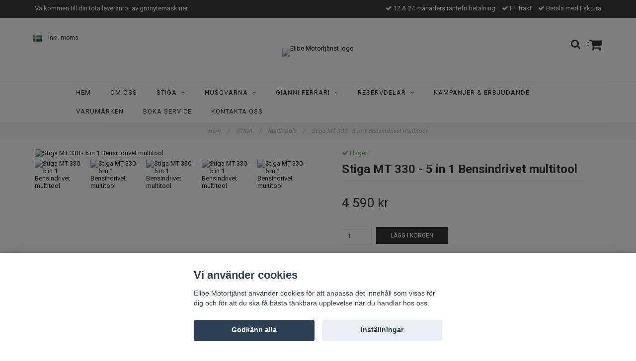

--- FILE ---
content_type: text/html; charset=utf-8
request_url: https://ellbemotortjanst.se/stiga/multi-tools/stiga-mt-330-5-in-1-bensindrivet-multitool
body_size: 14782
content:
<!DOCTYPE html>
<html lang="sv">
<head>
<link rel="alternate" href="https://ellbemotortjanst.se/stiga/multi-tools/stiga-mt-330-5-in-1-bensindrivet-multitool" hreflang="sv" />
<meta property="ix:host" content="cdn.quickbutik.com/images"><meta http-equiv="Content-Type" content="text/html; charset=utf-8">
<title>Stiga MT 330 - 5 in 1 Bensindrivet multitool - Ellbe Motortjänst </title>
<meta name="author" content="Quickbutik">
<meta name="description" content="Mångsidigt 5-i-1-redskap med bensinmotor på 25,4 cc som kan användas som gräsröjare med trimmerhuvud eller 3-tandad klinga i metall, häcksax eller som beskärnin">
<link rel="icon" type="image/png" href="https://cdn.quickbutik.com/images/28299J/templates/charme/assets/favicon.png?s=1213&auto=format">
<link rel="canonical" href="https://ellbemotortjanst.se/stiga/multi-tools/stiga-mt-330-5-in-1-bensindrivet-multitool">
<meta property="og:description" content="">
<meta property="og:title" content="Stiga MT 330 - 5 in 1 Bensindrivet multitool - Ellbe Motortjänst ">
<meta property="og:url" content="https://ellbemotortjanst.se/stiga/multi-tools/stiga-mt-330-5-in-1-bensindrivet-multitool">
<meta property="og:site_name" content="Ellbe Motortjänst ">
<meta property="og:type" content="website">
<meta property="og:image" content="https://cdn.quickbutik.com/images/28299J/products/624d417d31ea9.jpeg">
<meta property="twitter:card" content="summary">
<meta property="twitter:title" content="Ellbe Motortjänst ">
<meta property="twitter:description" content="Mångsidigt 5-i-1-redskap med bensinmotor på 25,4 cc som kan användas som gräsröjare med trimmerhuvud eller 3-tandad klinga i metall, häcksax eller som beskärnin">
<meta property="twitter:image" content="https://cdn.quickbutik.com/images/28299J/products/624d417d31ea9.jpeg">
<meta name="viewport" content="width=device-width, initial-scale=1, maximum-scale=1">
<link href="//maxcdn.bootstrapcdn.com/font-awesome/4.6.3/css/font-awesome.min.css" rel="stylesheet" type="text/css">
<link href="//fonts.googleapis.com/css?family=Roboto:400,700%7CRoboto:400,700" rel="stylesheet" type="text/css"  media="all" /><link href="https://storage.quickbutik.com/stores/28299J/templates/charme/css/assets.css?1213" rel="stylesheet">
<link href="https://storage.quickbutik.com/stores/28299J/templates/charme/css/styles.css?1213" rel="stylesheet">
<style>.wow{visibility:hidden}</style>
<script type="text/javascript" defer>document.addEventListener('DOMContentLoaded', () => {
    document.body.setAttribute('data-qb-page', 'product');
});</script><script src="/assets/shopassets/cookieconsent/cookieconsent.js?v=230"></script>
<style>
    html.force--consent,
    html.force--consent body{
        height: auto!important;
        width: 100vw!important;
    }
</style>

    <script type="text/javascript">
    var qb_cookieconsent = initCookieConsent();
    var qb_cookieconsent_blocks = [{"title":"Vi anv\u00e4nder cookies","description":"Ellbe Motortj\u00e4nst  anv\u00e4nder cookies f\u00f6r att anpassa det inneh\u00e5ll som visas f\u00f6r dig och f\u00f6r att du ska f\u00e5 b\u00e4sta t\u00e4nkbara upplevelse n\u00e4r du handlar hos oss."},{"title":"N\u00f6dv\u00e4ndiga cookies *","description":"Dessa cookies \u00e4r n\u00f6dv\u00e4ndiga f\u00f6r att butiken ska fungera korrekt och g\u00e5r inte att st\u00e4nga av utan att beh\u00f6va l\u00e4mna denna webbplats. De anv\u00e4nds f\u00f6r att funktionalitet som t.ex. varukorg, skapa ett konto och annat ska fungera korrekt.","toggle":{"value":"basic","enabled":true,"readonly":true}}];
</script>
</head>
<body>

<div class="nav-container" id="ncm">
	<nav class="top-bar overlay-bar">
        <div class="top-panel ">
            <div class="container">
              <div class="row">
                 <div class="col-md-6 col-sm-4 col-xs-12 top_cta">
                    <span class="">
                         Välkommen till din totalleverantör av grönytemaskiner.
                    </span>
                 </div>
                 <div class="col-md-6 col-sm-8 col-xs-12 top_cta top_right_content"> 
                    <div class="text-sm-center">
        					<span class=""><i class='fa fax fa-check'></i> 12 &amp; 24 månaders räntefri betalning</span>
        				
        					<span class=""><i class='fa fax fa-check'></i> Fri frakt</span>
        				
        					<span class="d-block"><i class='fa fax fa-check'></i> Betala med Faktura</span>
                    </div>
                 </div>
              </div>
           </div>
       </div>
		<div class="sticky-mobile">
<div class="container">
		<div class="nav-menu">
			<div class="row">
				<div class="col-sm-12 col-md-12">
				    <div class="row mobile-top-bar">
				        <div class="col-xs-12 burger-wrapper">
        				    <div class="visible-xs visible-sm mobile-toggle">
                		        <a class="c-hamburger c-hamburger--htx" href="#mobile-menu"><span>toggle</span></a>
                		    </div>
                		    <div class="visible-xs visible-sm mobile-logo">
                		        <div class="logo logo-light ">
                        		    <a href="https://ellbemotortjanst.se" title="Ellbe Motortjänst ">
                        		         
                        		        <img alt="Ellbe Motortjänst " src="https://cdn.quickbutik.com/images/28299J/templates/charme/assets/logo.png?s=1213&auto=format">
                    			    </a>
                			    </div>
                		    </div>
        			        <div class="pull-right top-right-section">
        			            <div class="top-search">
        					        <div class="dropdown dropdown-search">
                                        <a href="#" class="dropdown-toggle dropdown-toggle-search" data-toggle="dropdown"><i class="fa fa-search"></i></a>
                                        <ul class="dropdown-menu" role="menu">
                                            <li>
                                                <form id="search-form" action="/shop/search" method="get">
                        							<input class="form-control search_text" name="s" type="text" size="25" placeholder="Sök" value="">
                        							<button class="search_submit" type="submit">
                        								<i class="fa fa-search"></i>
                        							</button>
                        							<div class="clear"></div>
                        						</form>
                                            </li>
                                        </ul>
                                    </div>
                                </div>
                                <div class="top-bar-cart">
            		                <div class="top-bar-cart-icon">
            		                    <div class="hidden-xs hidden-sm top-bar-cart-total">0</div>
            		                        <div class="nav navbar-nav navbar-right">
            		                            <div class="dropdown cartMenu">
            		                    
            		                                <a href="#" class="dropdown-toggle cart" data-toggle="dropdown"><i class="fa fa-shopping-cart"></i></a>
            		                    
            		                                <ul class="dropdown-menu cart-content" role="menu">
            		                                <li class="visible-xs">
            		                                    <div class="pull-right cart-close">
            		                                        <a href="#" class="dropdown-toggle cart" data-toggle="dropdown"><i class="fa fa-times"></i></a>
            		                                    </div>
            		                                </li>
            		                                <li class="qs-cart-empty" >
            		                                    <p style="padding: 28px;font-weight: 600;margin:0;">Din varukorg är tom, men det behöver den inte vara.</p>
            		                                </li>
            		                                <li class="qs-cart-update" style="display:none;" >
            		                                    <div class="visible-xs" id="CARTHEADER">Din varukorg</div>
            		                                    <table id="CARTITEMS" class="table table-condensed ">
            		                                        <thead>
            		                                            <tr>
            		                                                <td style="width: 220px;">Produkt</td>
            		                                                <td style="width: 127px" class="td-qty">Antal</td>
            		                                                <td style="width: 115px" class="hidden-xs">Pris</td>
            		                                            </tr>
            		                                        </thead>
            		                                        <tbody>
            		                                        </tbody>
            		                                        <tfoot>
            		                                            <tr>
            		                                                <td colspan="1"></td>
            		                                                <td class="cartTotal">0,00 SEK</td>
            		                                                <td colspan="1" class="text-right">
            		                                                    <a href="/cart/index" class="btn btn-primary-custom btn-lg checkout">Till kassan</a>
            		                                                </td>
            		                                            </tr>
            		                                        </tfoot>
            		                                    </table>
            		                                    
            		                                    <div class="visible-xs cart-close"><a href="#" class="dropdown-toggle cart cart-continue btn" data-toggle="dropdown">Fortsätt att handla</a></div>
            		                                    
            		                                    </li>
            		                                </ul>
            		                            </div>
            		                        </div>            		                </div>
        		                </div>
        			        </div>
				        </div>
				        <div class="col-xs-12 top-elements-wrapper  languages-active taxtoggle-active">
                            <div class="top-elements">
        					    <div class="pull-left">
                                </div>
            					<div class="languages pull-left">
            					    <div class="language">
            					        <a href="https://ellbemotortjanst.se/stiga/multi-tools/stiga-mt-330-5-in-1-bensindrivet-multitool">
            					            <img alt="sv" src="/assets/shopassets/flags/24/sv.png">
            					        </a>
            					    </div>
            					</div>
            					<div class="taxtoggler pull-left">
                        			        <a class="taxlink" title="Priser är inkl. moms. Klicka för att växla om till exkl. moms." href="?tax-reverse">
                        			        Inkl. moms
                        			        </a>
            					</div>
            					<div class="clearfix"></div>
        					</div>
				        </div>
				    </div> 
				</div>
		    </div>
		</div>
		</div>
		</div>
		<div class="nav-menu hidden-xs hidden-sm">
		    <div>
				<div class="hidden-xs hidden-sm">
				    <div class="top-logo ">
    				    <a class="logo-link " href="https://ellbemotortjanst.se" title="Ellbe Motortjänst ">
        				    
        					<img class="logo logo-light" alt="Ellbe Motortjänst  logo" src="https://cdn.quickbutik.com/images/28299J/templates/charme/assets/logo.png?s=1213&auto=format">
    					</a>
				    </div>
				    <div class="menu-center">
				        <ul class="menu">
    					        <li class="has-dropdown ">
    					            <a href="/" title="Hem">Hem</a>
        						</li>
    					        <li class="has-dropdown ">
    					            <a href="/sidor/om-oss" title="Om oss">Om oss</a>
        						</li>
    					        <li class="has-dropdown">
    					            <a href="/stiga">STIGA &nbsp;<i class="fa fa-angle-down"></i></a>
        							<div class="subnav">
        							<div class="borderline"></div>
        							<ul>
        							        <li class=""><a href="/stiga/axialklippare">Axialklippare</a></li>
        							        <li class=""><a href="/stiga/91-robotgrasklippare">Robotgräsklippare</a></li>
        							        <li class=""><a href="/stiga/grasklippare">Gräsklippare</a></li>
                                        	        <li class=""><a href="/stiga/grasklippare/39-tillbehor">- Tillbehör Gräsklippare</a></li>
        							        <li class=""><a href="/stiga/akgrasklippare">Åkgräsklippare</a></li>
                                        	        <li class=""><a href="/stiga/akgrasklippare/31-tillbehor">- Tillbehör Åkgräsklippare</a></li>
                                        	        <li class=""><a href="/stiga/akgrasklippare/klippaggregat">- Klippaggregat</a></li>
        							        <li class=""><a href="/stiga/traktorer">Traktorer</a></li>
                                        	        <li class=""><a href="/stiga/traktorer/61-tillbehor">- Tillbehör Traktorer</a></li>
        							        <li class=""><a href="/stiga/cylindergrasklippare">Cylindergräsklippare</a></li>
                                        	        <li class=""><a href="/stiga/cylindergrasklippare/tillbehor-cylindergrasklippare">- Tillbehör Cylindergräsklippare</a></li>
        							        <li class=""><a href="/not-found">Slåtterbalkar</a></li>
        							        <li class=""><a href="/stiga/snoslungor">Snöslungor</a></li>
                                        	        <li class=""><a href="/stiga/snoslungor/tillbehor-snoslungor">- Tillbehör Snöslungor</a></li>
        							        <li class=""><a href="/stiga/motorsagar">Motorsågar</a></li>
                                        	        <li class=""><a href="/stiga/motorsagar/tillbehor-motorsagar">- Tillbehör Motorsågar</a></li>
        							        <li class=""><a href="/stiga/grastrimmers-grasrojare">Grästrimmers&amp;Gräsröjare</a></li>
                                        	        <li class=""><a href="/stiga/grastrimmers-grasrojare/62-tillbehor">- Tillbehör Grästrimmers &amp; Gräsröjare</a></li>
        							        <li class=""><a href="/stiga/hacksaxar">Häcksaxar</a></li>
        							        <li class=""><a href="/stiga/multi-tools">Multi-tools</a></li>
                                        	        <li class=""><a href="/stiga/multi-tools/48-tillbehor">- Tillbehör Multitools</a></li>
        							        <li class=""><a href="/stiga/lovblasarlovsugar">Lövblåsar&amp;Lövsugar </a></li>
        							        <li class=""><a href="/stiga/hogtryckstvattar">Högtryckstvättar</a></li>
                                        	        <li class=""><a href="/stiga/hogtryckstvattar/16-tillbehor">- Tillbehör högtryckstvättar</a></li>
        							        <li class=""><a href="/stiga/sopmaskiner">Sopmaskiner</a></li>
                                        	        <li class=""><a href="/stiga/sopmaskiner/tillbehor-sopmaskiner">- Tillbehör Sopmaskiner</a></li>
        							        <li class=""><a href="/stiga/jordfrasar">Jordfräsar</a></li>
                                        	        <li class=""><a href="/stiga/jordfrasar/21-tillbehor-jordfrasar">- TIllbehör Jordfräsar</a></li>
        							        <li class=""><a href="/stiga/vertikalskarare">Vertikalskärare</a></li>
        							        <li class=""><a href="/kompostkvarnar">Kompostkvarnar</a></li>
        							        <li class=""><a href="/stiga/batteri">Batterier &amp; tillbehör</a></li>
        							        <li class=""><a href="/stiga/oljor-smorjmedel">Oljor &amp; skyddskläder</a></li>
        							        <li class=""><a href="/stiga/15-leksaker">Leksaker</a></li>
        						    </ul>
        							</div>
        						</li>
    					        <li class="has-dropdown">
    					            <a href="/husqvarna">HUSQVARNA &nbsp;<i class="fa fa-angle-down"></i></a>
        							<div class="subnav">
        							<div class="borderline"></div>
        							<ul>
        							        <li class=""><a href="/husqvarna/21-robotgrasklippare">Robotgräsklippare</a></li>
                                        	        <li class=""><a href="/husqvarna/21-robotgrasklippare/tillbehor-robotgrasklippare">- Tillbehör Robotgräsklippare</a></li>
                                        	        <li class=""><a href="/husqvarna/21-robotgrasklippare/ceora-moduler">- CEORA™ - moduler</a></li>
        							        <li class=""><a href="/husqvarna/zero-turn-klippare">Zero Turn-klippare</a></li>
        							        <li class=""><a href="/husqvarna/frontrotorklippare">Frontrotorklippare</a></li>
        							        <li class=""><a href="/husqvarna/traktorer-h">Traktorer</a></li>
                                        	        <li class=""><a href="/husqvarna/traktorer-h/tillbehor-traktorer">- Tillbehör Traktorer</a></li>
                                        	        <li class=""><a href="/husqvarna/tillbehor-bakmonterat">- Tillbehör Bakmonterat</a></li>
                                        	        <li class=""><a href="/husqvarna/tillbehor-frontmonterade">- Tillbehör Frontmonterade</a></li>
        							        <li class=""><a href="/husqvarna/67-akgrasklippare">Åkgräsklippare</a></li>
                                        	        <li class=""><a href="/husqvarna/67-akgrasklippare/72-klippaggregat">- Klippaggregat</a></li>
                                        	        <li class=""><a href="/husqvarna/67-akgrasklippare/tillbehor-akgrasklippare">- Tillbehör Åkgräsklippare</a></li>
        							        <li class=""><a href="/husqvarna/28-grasklippare">Gräsklippare</a></li>
                                        	        <li class=""><a href="/husqvarna/28-grasklippare/klippo-grasklippare">- Klippo gräsklippare</a></li>
                                        	        <li class=""><a href="/husqvarna/28-grasklippare/tillbehor-grasklippare">- Tillbehör Gräsklippare</a></li>
        							        <li class=""><a href="/husqvarna/25-motorsagar">Motorsågar</a></li>
                                        	        <li class=""><a href="/husqvarna/25-motorsagar/22-tillbehor-motorsagar">- Tillbehör Motorsågar</a></li>
        							        <li class=""><a href="/husqvarna/44-hacksaxar">Häcksaxar</a></li>
        							        <li class=""><a href="/husqvarna/grastrimmers">Grästrimmers</a></li>
        							        <li class=""><a href="/husqvarna/skogsrojsagar">Skogsröjsågar</a></li>
        							        <li class=""><a href="/husqvarna/rojsagar">Röjsågar</a></li>
                                        	        <li class=""><a href="/husqvarna/rojsagar/tillbehor-for-trimmers-och-rojsag">- Tillbehör för trimmers och röjsåg</a></li>
        							        <li class=""><a href="/husqvarna/blasare">Blåsare</a></li>
                                        	        <li class=""><a href="/husqvarna/blasare/tillbehor-blasare">- Tillbehör Blåsare</a></li>
        							        <li class=""><a href="/husqvarna/46-vertikalskarare">Vertikalskärare</a></li>
        							        <li class=""><a href="/husqvarna/kapmaskiner">Kapmaskiner</a></li>
                                        	        <li class=""><a href="/husqvarna/kapmaskiner/tillbehor-kapmaskiner">- Tillbehör Kapmaskiner</a></li>
        							        <li class=""><a href="/husqvarna/25-jordfrasar">Jordfräsar</a></li>
                                        	        <li class=""><a href="/husqvarna/25-jordfrasar/tillbehor-jordfrasar">- Tillbehör Jordfräsar</a></li>
        							        <li class=""><a href="/husqvarna/74-snoslungor">Snöslungor</a></li>
                                        	        <li class=""><a href="/husqvarna/74-snoslungor/tillbehor-snoslungor">- Tillbehör Snöslungor</a></li>
        							        <li class=""><a href="/husqvarna/23-hogtryckstvattar">Högtryckstvättar</a></li>
                                        	        <li class=""><a href="/husqvarna/23-hogtryckstvattar/tillbehor-hogtryckstvattar">- Tillbehör Högtryckstvättar</a></li>
        							        <li class=""><a href="/husqvarna/dammsugare">Dammsugare</a></li>
                                        	        <li class=""><a href="/husqvarna/dammsugare/tillbehor-dammsugare">- Tillbehör Dammsugare</a></li>
        							        <li class=""><a href="/husqvarna/yxor-och-skogsverktyg">Yxor och skogsverkyg</a></li>
        							        <li class=""><a href="/husqvarna/arboristutrustning">Arboristutrustning</a></li>
        							        <li class=""><a href="/husqvarna/forvaring">Förvaring</a></li>
        							        <li class=""><a href="/husqvarna/xplorer-fritidsklader">Xplorer fritidskläder</a></li>
        							        <li class=""><a href="/husqvarna/arbetsklader">Arbetskläder</a></li>
        							        <li class=""><a href="/husqvarna/skyddsutrustning">Skyddsutrustning</a></li>
        							        <li class=""><a href="/husqvarna/smorjmedel-bransle-och-fyllutrustning">Smörjmedel, bränsle- och fyllutrustning</a></li>
        							        <li class=""><a href="/husqvarna/batteritillbehor">Batteritillbehör</a></li>
        							        <li class=""><a href="/husqvarna/selar">Selar</a></li>
        							        <li class=""><a href="/husqvarna/leksaker">Leksaker</a></li>
        						    </ul>
        							</div>
        						</li>
    					        <li class="has-dropdown">
    					            <a href="/gianni-ferrari">GIANNI FERRARI  &nbsp;<i class="fa fa-angle-down"></i></a>
        							<div class="subnav">
        							<div class="borderline"></div>
        							<ul>
        							        <li class=""><a href="/gianni-ferrari/maskiner">Maskiner</a></li>
        						    </ul>
        							</div>
        						</li>
    					        <li class="has-dropdown">
    					            <a href="/reservdelar">Reservdelar &nbsp;<i class="fa fa-angle-down"></i></a>
        							<div class="subnav">
        							<div class="borderline"></div>
        							<ul>
        							        <li class=""><a href="/reservdelar/70-stiga">Stiga</a></li>
                                        	        <li class=""><a href="/reservdelar/70-stiga/97-knivar">- Knivar</a></li>
                                        	        <li class=""><a href="/reservdelar/70-stiga/84-remmar">- Remmar</a></li>
                                        	        <li class=""><a href="/reservdelar/70-stiga/28-luftfilter">- Luftfilter</a></li>
        							        <li class=""><a href="/reservdelar/54-husqvarna">Husqvarna</a></li>
                                        	        <li class=""><a href="/reservdelar/54-husqvarna/knivar">- Knivar</a></li>
                                        	        <li class=""><a href="/reservdelar/54-husqvarna/oljefilter">- Oljefilter</a></li>
                                        	        <li class=""><a href="/reservdelar/54-husqvarna/tandstift">- Tändstift</a></li>
                                        	        <li class=""><a href="/reservdelar/54-husqvarna/branslefilter">- Bränslefilter</a></li>
                                        	        <li class=""><a href="/reservdelar/54-husqvarna/remmar">- Remmar</a></li>
                                        	        <li class=""><a href="/reservdelar/54-husqvarna/luftfilter">- Luftfilter</a></li>
        						    </ul>
        							</div>
        						</li>
    					        <li class="has-dropdown ">
    					            <a href="/sidor/kampanjer-erbjudande" title="Kampanjer &amp; Erbjudande">Kampanjer &amp; Erbjudande</a>
        						</li>
    					        <li class="has-dropdown ">
    					            <a href="/sidor/varumarken" title="Varumärken">Varumärken</a>
        						</li>
    					        <li class="has-dropdown ">
    					            <a href="/sidor/boka-service" title="Boka service">Boka service</a>
        						</li>
    					        <li class="has-dropdown ">
    					            <a href="/contact" title="Kontakta oss">Kontakta oss</a>
        						</li>
    					</ul>
				    </div>
				</div>
			</div>
		</div>
			
	</nav>

</div><div class="main-container languages-active taxtoggle-active">
    <!-- Breadcrumbs --><nav class="breadcrumb" aria-label="breadcrumbs"><a href="/" title="Hem">Hem <div class="separator">/</div>
</a>
    	<a href="/stiga" title="STIGA">STIGA <div class="separator">/</div>
</a>
    	<a href="/stiga/multi-tools" title="Multi-tools">Multi-tools <div class="separator">/</div>
</a>
    	<a href="/stiga/multi-tools/stiga-mt-330-5-in-1-bensindrivet-multitool" title="Stiga MT 330 - 5 in 1 Bensindrivet multitool">Stiga MT 330 - 5 in 1 Bensindrivet multitool </a>
    	</nav><!-- The main content --><div class="container">
<!-- Product Detail -->
<div class="product-details">
	<article id="product" itemscope itemtype="http://schema.org/Product">
	<div class="row">
    <div class="col-xs-12 col-sm-6 img wow fadeIn">
        <div class="product-images">
		    <ul id="lightSlider">
				<li data-thumb="https://cdn.quickbutik.com/images/28299J/products/624d417d31ea9.jpeg" class="active qs-product-image3372">
				    <a href="https://cdn.quickbutik.com/images/28299J/products/624d417d31ea9.jpeg" title="Stiga MT 330 - 5 in 1 Bensindrivet multitool">
					    <img itemprop="image" src="https://cdn.quickbutik.com/images/28299J/products/624d417d31ea9.jpeg?auto=format" alt="Stiga MT 330 - 5 in 1 Bensindrivet multitool">
					</a>
				</li>
				<li data-thumb="https://cdn.quickbutik.com/images/28299J/products/624d417d34dfa.jpeg" class="active qs-product-image3373">
				    <a href="https://cdn.quickbutik.com/images/28299J/products/624d417d34dfa.jpeg" title="Stiga MT 330 - 5 in 1 Bensindrivet multitool">
					    <img itemprop="image" src="https://cdn.quickbutik.com/images/28299J/products/624d417d34dfa.jpeg?auto=format" alt="Stiga MT 330 - 5 in 1 Bensindrivet multitool">
					</a>
				</li>
				<li data-thumb="https://cdn.quickbutik.com/images/28299J/products/624d417d3fc28.jpeg" class="active qs-product-image3374">
				    <a href="https://cdn.quickbutik.com/images/28299J/products/624d417d3fc28.jpeg" title="Stiga MT 330 - 5 in 1 Bensindrivet multitool">
					    <img itemprop="image" src="https://cdn.quickbutik.com/images/28299J/products/624d417d3fc28.jpeg?auto=format" alt="Stiga MT 330 - 5 in 1 Bensindrivet multitool">
					</a>
				</li>
				<li data-thumb="https://cdn.quickbutik.com/images/28299J/products/624d417d31eb9.jpeg" class="active qs-product-image3375">
				    <a href="https://cdn.quickbutik.com/images/28299J/products/624d417d31eb9.jpeg" title="Stiga MT 330 - 5 in 1 Bensindrivet multitool">
					    <img itemprop="image" src="https://cdn.quickbutik.com/images/28299J/products/624d417d31eb9.jpeg?auto=format" alt="Stiga MT 330 - 5 in 1 Bensindrivet multitool">
					</a>
				</li>
				<li data-thumb="https://cdn.quickbutik.com/images/28299J/products/624d417d331f7.jpeg" class="active qs-product-image3376">
				    <a href="https://cdn.quickbutik.com/images/28299J/products/624d417d331f7.jpeg" title="Stiga MT 330 - 5 in 1 Bensindrivet multitool">
					    <img itemprop="image" src="https://cdn.quickbutik.com/images/28299J/products/624d417d331f7.jpeg?auto=format" alt="Stiga MT 330 - 5 in 1 Bensindrivet multitool">
					</a>
				</li>
				<li data-thumb="https://cdn.quickbutik.com/images/28299J/products/624d417d4b240.jpeg" class="active qs-product-image3377">
				    <a href="https://cdn.quickbutik.com/images/28299J/products/624d417d4b240.jpeg" title="Stiga MT 330 - 5 in 1 Bensindrivet multitool">
					    <img itemprop="image" src="https://cdn.quickbutik.com/images/28299J/products/624d417d4b240.jpeg?auto=format" alt="Stiga MT 330 - 5 in 1 Bensindrivet multitool">
					</a>
				</li>
		    </ul>
		    <br />
		</div>
    </div>
    <div class="col-xs-12 col-sm-6">
        <div class="section_product_info">
        
        <div class="product-stock-box">
            <div data-in-stock-text="I lager." data-out-of-stock-text="Ej i lager." data-combination-not-exist-text="Varianten finns ej." class="product-current-stock-status instock"><i class="fa fa-check"></i> I lager.</div>
            
                
                
                
                
            
            </div>
        
        <h1 itemprop="name">Stiga MT 330 - 5 in 1 Bensindrivet multitool</h1>
        
        <div class="marginbottom20"></div>
        
        
        <div itemprop="offers" itemscope itemtype="http://schema.org/Offer">
        	<div class="amount qs-product-price">4 590 kr</div>
        	<meta itemprop="price" content="4590">
        	<meta itemprop="itemCondition" content="http://schema.org/NewCondition">
        	<meta itemprop="priceCurrency" content="SEK">
        	<link itemprop="availability" href="http://schema.org/InStock">
        	<meta itemprop="url" content="https://ellbemotortjanst.se/stiga/multi-tools/stiga-mt-330-5-in-1-bensindrivet-multitool">
        </div>
        
        <meta itemprop="sku" content="287130152/ST2">
        
        
        
        <div>
            
            <form class="qs-cart form" method="post">     
                <input type="hidden" class="qs-cart-pid"    value="1535">
                <input type="hidden" class="qs-cart-price"  value="4590">
				 
                
				<div class="row">
                <div class="form-group col-xs-12 addCart">
                    <input name="qs-cart-qty" type="number" min="1" max="100" class="qs-cart-qty form-control span4" value="1" />
                    <button name="checkout" data-unavailable-txt="Tyvärr slut i lager" class="btn btn-primary-custom qs-cart-submit btn-lg qty-cart-submit" type="submit">Lägg i korgen</button>
                </div>
  				</div>
            </form>
            
            <div class="product-info-box product-sku-box"><strong>Artikelnummer:</strong> <span class="product-current-sku">287130152/ST2</span></div>
            <div class="product-info-box product-supplier-box" style="display: none;"><strong>Leverantör:</strong> <span class="product-current-supplier"></span></div>
            
            <div class="product_description product-description-wrapper" itemprop="description">
                <p>Mångsidigt 5-i-1-redskap med bensinmotor på 25,4 cc som kan användas som gräsröjare med trimmerhuvud eller 3-tandad klinga i metall, häcksax eller som beskärningssåg med de medföljande tillbehören.</p><ul><li>2-taktsbensinmotor på 25,4 cc (0,7&nbsp;kW)</li><li>Funktioner: grästrimmer, gräsröjare, häcksax och beskärningssåg</li><li>Delar och tillbehör, 70 cm förlängning och enkelsele medföljer</li></ul><p>STIGA MT 330 - 5 in 1är en mångsidig 5-i-1-maskin som kan användas med olika redskap, som alla drivs av samma bensinmotor på 25,4 cc med en nettoeffekt på 0,7 kW. Den kan användas som gräsröjare med den raka riggen och skärhuvudet med Tap&amp;Go-teknik för att snabbt mata fram tråden. 3T-bladet kan användas vid mer vildvuxen vegetation. Använd häcksaxfunktionen genom att montera det 40&nbsp;cm långa svärdet eller använd sågen med det 25&nbsp;cm långa svärdet för att beskära träd. Oavsett vilken funktion du väljer kan du arbeta bekvämt tack vare handtaget som kan roteras 180°. Alla tillbehör kan användas<span>&nbsp;med en 70 cm lång förlängning som medföljer tillsammans med en enkelsele</span></p><p>ALLMÄN INFORMATION</p><p>EAN/UPC</p><p><strong>8008984855366</strong></p><p>Artikelnummer</p><p>287130152/ST2</p><p>Serier</p><p><strong>3-serien</strong></p><p>Kategori</p><p><strong>Essential</strong></p><p><span>PRESTANDA</span></p><p>Kraftkälla</p><p><strong>Bensin 2-takt</strong></p><p>Effekt</p><p><strong>0.7 kW</strong></p><p>Cylindervolym</p><p><strong>25.4 cm³</strong></p><p>Motorvarvtal</p><p><strong>11000 rpm</strong></p><p>Max motorvarvtal</p><p><strong>11000 rpm</strong></p><p>Tomgångsvarvtal (+/- 100)</p><p><strong>3100 rpm</strong></p><p>Starter</p><p><strong>Easy start dragstart</strong></p><p>Primer</p><p><strong>Ja</strong></p><p>Choke</p><p><strong>Manuell</strong></p><p>Tankvolym</p><p><strong>0.65 l</strong></p><p>Förgasartyp</p><p><strong>Rotationsventil</strong></p><p>Typ av tändspole</p><p><strong>Analog</strong></p><p>Typ av luftfilter</p><p><strong>Svamp</strong></p><p>Max arbetsområde</p><p><strong>0 ㎡</strong></p><p>KLIPPSYSTEM</p><p>Tråddiameter (millimeter)</p><p><strong>2,4</strong></p><p>Klippbredd</p><p><strong>43 cm</strong></p><p>Klipplängd</p><p><strong>40 cm</strong></p><p>Svärdlängd</p><p><strong>43 cm</strong></p><p>Trimmerhuvudtyp</p><p><strong>Tap &amp; Go dubbeltråd</strong></p><p>Längd trimmertråd</p><p><strong>4 m</strong></p><p>Typ av svärd</p><p><strong>Dubbelsidigt laserskuret svärd</strong></p><p>Tandavstånd</p><p><strong>25 mm</strong></p><p>Knivdiameter (gräsröjare)</p><p><strong>255 mm</strong></p><p>Knivtyp (gräsröjare)</p><p><strong>3 T</strong></p><p>Knivrotationsvinkel</p><p><strong>180 °</strong></p><p>Svärdtyp</p><p><strong>Noshjul</strong></p><p>Svärdlängd</p><p><strong>25 cm</strong></p><p>Svärdlängd (tum)</p><p><strong>10 in</strong></p><p>Kedjetyp</p><p><strong>3/8" .050" (91PJ-40X)</strong></p><p>Kedjehastighet</p><p><strong>5.2 m/s</strong></p><p>Kedjeoljetank, Volym</p><p><strong>0.12 l</strong></p><p>Kedjeoljepump</p><p><strong>Automatisk</strong></p><p>Kedjespänningssystem</p><p><strong>Kedjespänning fram</strong></p><p><span>UTRUSTNING</span></p><p>Handtag</p><p><strong>Enkelhandtag</strong></p><p>Avvibreringssystem (AVS)</p><p><strong>Ja</strong></p><p>Axelrörets diameter</p><p><strong>26 mm</strong></p><p>Axeldiameter, inre</p><p><strong>8 mm</strong></p><p>Gräsröjare tillbehör</p><p><strong>Ja</strong></p><p>Häcksax tillbehör</p><p><strong>Ja</strong></p><p>Handtag med mjukt grepp</p><p><strong>Ja</strong></p><p>Förlängningsrör</p><p><strong>70 cm</strong></p><p>Sele</p><p><strong>Enkel</strong></p><p>Beskärningssåg tillbehör</p><p><strong>Ja</strong></p><p>TILLBEHÖR OCH VERKTYG</p><p>Tillbehörskit ingår</p><p><strong>Tändstiftsnyckel, Tändstiftsnyckel</strong></p><p><span>VIBRATIONS- OCH LJUDNIVÅVÄRDEN</span></p><p>Garanterad ljudeffektnivå (LwA), gräsröjare</p><p><strong>109</strong></p><p>Garanterad ljudeffektnivå (LwA), häcksax</p><p><strong>107</strong></p><p>Uppmätt ljudtrycksnivå häcksax vid operatörens öra (LpA)</p><p><strong>978</strong></p><p>Garanterad ljudeffektnivå (LwA), beskärningssåg</p><p><strong>111</strong></p><p>Uppmätt ljudtrycksnivå beskärningssåg vid operatörens öra (LpA)</p><p><strong>978</strong></p><p>DIMENSIONER</p><p>Förpackningens vikt</p><p><strong>15.98 kg</strong></p><p>Produktvikt (gräsröjare)</p><p><strong>8.2 kg</strong></p><p>Produktvikt (häcksax)</p><p><strong>9.2 kg</strong></p><p>Produktvikt (beskärningssåg)</p><p><strong>8.9 kg</strong></p><p>Produktvikt (grästrimmer)</p><p><strong>8.4 kg</strong></p><p>Produktlängd</p><p><strong>1890 mm</strong></p><p>Produktbredd</p><p><strong>385 mm</strong></p><p>Produkthöjd</p><p><strong>300 mm</strong></p><p>Produktvikt</p><p><strong>7.1 kg</strong></p>
            </div>
            
            <div id="share"></div>
        </div>
        </div>
    </div> <!-- /col-sm-6 -->
    </div>
  </article>
</div>
<div class="clearfix"></div>
    <div class="section-title-holder"><h3 class="section-title related-products">Relaterade produkter</h3></div>
    
    <div class="row">
    
    
    
    
    
    
    
    
    
    
    
    
    <div class="col-md-4 col-xs-6 product wow fadeIn" data-pid="108">
        <div class="widget-area-browse">
            <div class="container-item">
            <div class="item">            
                <div class="product-images">
                    <div class="post-header  image_autoheight height350">
                        <img alt="Stiga SGM 72 AE (EU plug) Batteridrivet multitool" src="https://cdn.quickbutik.com/images/28299J/products/6053ff935bf93.jpeg?w=500&h=500&fit=crop&auto=format">
                    </div>
                </div>
                  
                <div class="item-overlay"> 
                    <a title="Stiga SGM 72 AE (EU plug) Batteridrivet multitool" href="/stiga/multi-tools/stiga-sgm-72-ae-eu-plug-batteridrivet-multitool"></a>    
                </div>
            </div><!-- item-->  
            </div><!-- container-item -->
            
            <div class="widget-info">
                <div class="widget-text">
                    <a title="Stiga SGM 72 AE (EU plug) Batteridrivet multitool" href="/stiga/multi-tools/stiga-sgm-72-ae-eu-plug-batteridrivet-multitool">Stiga SGM 72 AE (EU plug) Batteridrivet multitool</a>
                </div>
                <div class="amount">
                        1 590 kr 
                </div>
            </div>
        </div><!-- /End widget-area -->
    </div>
    <div class="col-md-4 col-xs-6 product wow fadeIn" data-pid="117">
        <div class="widget-area-browse">
            <div class="container-item">
            <div class="item">            
                <div class="product-images">
                    <div class="post-header  image_autoheight height350">
                        <img alt="Stiga SGM 102 AE (EU plug) Batteridrivet multitool" src="https://cdn.quickbutik.com/images/28299J/products/605405456db47.jpeg?w=500&h=500&fit=crop&auto=format">
                    </div>
                </div>
                  
                <div class="item-overlay"> 
                    <a title="Stiga SGM 102 AE (EU plug) Batteridrivet multitool" href="/stiga/multi-tools/sgm-102-ae"></a>    
                </div>
            </div><!-- item-->  
            </div><!-- container-item -->
            
            <div class="widget-info">
                <div class="widget-text">
                    <a title="Stiga SGM 102 AE (EU plug) Batteridrivet multitool" href="/stiga/multi-tools/sgm-102-ae">Stiga SGM 102 AE (EU plug) Batteridrivet multitool</a>
                </div>
                <div class="amount">
                        1 690 kr 
                </div>
            </div>
        </div><!-- /End widget-area -->
    </div>
    <div class="col-md-4 col-xs-6 product wow fadeIn" data-pid="1418">
        <div class="widget-area-browse">
            <div class="container-item">
            <div class="item">            
                <div class="product-images">
                    <div class="post-header  image_autoheight height350">
                        <img alt="Stiga MT 100e Kit (inklusive batteri 4,0 Ah) Batteridrivet multitool" src="https://cdn.quickbutik.com/images/28299J/products/624a76f1e6e9d.jpeg?w=500&h=500&fit=crop&auto=format">
                    </div>
                </div>
                  
                <div class="item-overlay"> 
                    <a title="Stiga MT 100e Kit (inklusive batteri 4,0 Ah) Batteridrivet multitool" href="/stiga/multi-tools/stiga-mt-100e-kit-inklusive-batteri-40-ah-batteridrivet-multitool"></a>    
                </div>
            </div><!-- item-->  
            </div><!-- container-item -->
            
            <div class="widget-info">
                <div class="widget-text">
                    <a title="Stiga MT 100e Kit (inklusive batteri 4,0 Ah) Batteridrivet multitool" href="/stiga/multi-tools/stiga-mt-100e-kit-inklusive-batteri-40-ah-batteridrivet-multitool">Stiga MT 100e Kit (inklusive batteri 4,0 Ah) Batteridrivet multitool</a>
                </div>
                <div class="amount">
                        3 090 kr 
                </div>
            </div>
        </div><!-- /End widget-area -->
    </div>
    <div class="col-md-4 col-xs-6 product wow fadeIn" data-pid="1410">
        <div class="widget-area-browse">
            <div class="container-item">
            <div class="item">            
                <div class="product-images">
                    <div class="post-header  image_autoheight height350">
                        <img alt="Stiga MT 500e Batteridrivet multitool (utan batteri)" src="https://cdn.quickbutik.com/images/28299J/products/624a472c4687a.jpeg?w=500&h=500&fit=crop&auto=format">
                    </div>
                </div>
                  
                <div class="item-overlay"> 
                    <a title="Stiga MT 500e Batteridrivet multitool (utan batteri)" href="/stiga/multi-tools/stiga-mt-500e-batteridrivet-multitool-utan-batteri"></a>    
                </div>
            </div><!-- item-->  
            </div><!-- container-item -->
            
            <div class="widget-info">
                <div class="widget-text">
                    <a title="Stiga MT 500e Batteridrivet multitool (utan batteri)" href="/stiga/multi-tools/stiga-mt-500e-batteridrivet-multitool-utan-batteri">Stiga MT 500e Batteridrivet multitool (utan batteri)</a>
                </div>
                <div class="amount">
                        3 290 kr 
                </div>
            </div>
        </div><!-- /End widget-area -->
    </div>
    <div class="col-md-4 col-xs-6 product wow fadeIn" data-pid="1409">
        <div class="widget-area-browse">
            <div class="container-item">
            <div class="item">            
                <div class="product-images">
                    <div class="post-header  image_autoheight height350">
                        <img alt="Stiga MT 500e Kit inklusive batteri 2,0 Ah Batteridrivet multitool" src="https://cdn.quickbutik.com/images/28299J/products/624a466ea06d5.jpeg?w=500&h=500&fit=crop&auto=format">
                    </div>
                </div>
                  
                <div class="item-overlay"> 
                    <a title="Stiga MT 500e Kit inklusive batteri 2,0 Ah Batteridrivet multitool" href="/stiga/multi-tools/stiga-mt-500e-kit-inklusive-batteri-20-ah-batteridrivet-multitool"></a>    
                </div>
            </div><!-- item-->  
            </div><!-- container-item -->
            
            <div class="widget-info">
                <div class="widget-text">
                    <a title="Stiga MT 500e Kit inklusive batteri 2,0 Ah Batteridrivet multitool" href="/stiga/multi-tools/stiga-mt-500e-kit-inklusive-batteri-20-ah-batteridrivet-multitool">Stiga MT 500e Kit inklusive batteri 2,0 Ah Batteridrivet multitool</a>
                </div>
                <div class="amount">
                        4 390 kr 
                </div>
            </div>
        </div><!-- /End widget-area -->
    </div>
    </div>
</div><footer>
    <div class="container">
   <div class="section_footer">
         <div class="row">
                    <div class=" col-md-12 col-xs-12">
                       <h4>Kundtjänst</h4>
                        <div class="footer-menu">
                		    <ul>
                                <li>
                                    <a href="/sidor/terms-and-conditions">Köpvillkor</a>
                            	</li>
                			            <li>
                			                <a class="loginlink" href="/customer/login">
                			                Logga in
                			                </a>
                		                </li>
                            </ul>
                        </div>
                    </div>
                    <div class=" col-md-12 col-xs-12">
                       <h4>Om oss</h4>
                       <div class="main-text">
                            ELLBE Motortjänst AB Pumpvägen 9 Höör 0413-20620 mail: <a href="/cdn-cgi/l/email-protection" class="__cf_email__" data-cfemail="11787f777e51747d7d73747c7e657e63657b707f62653f6274">[email&#160;protected]</a>                                               Öppettider: Måndag -Torsdag 8-18 Fredag 8-17 Lunch 12-13 Lördag 10-14.
                       </div>
                    </div>
                    <div class=" col-md-12 col-xs-12 text-center">
                       <div class="socials text-center">
                              <a href="https://www.facebook.com/Ellbemotortjanst" target="_blank" class="btn btn-facebook social"><i class="fa fa-facebook"></i></a>
                              
                       </div>
                    </div>
                    <div class=" col-md-12 col-xs-12 text-center">
                        <div class="paymentmethods">
                                <img alt="Visa" class="x15" src="/assets/shopassets/paylogos/visa.png">
                                <img alt="MasterCard" src="/assets/shopassets/paylogos/mastercard.png">
                                <img alt="Swish" class="x1" src="/assets/shopassets/paylogos/swish.png"> 
                                <img alt="Klarna" class="x1" src="https://cdn.klarna.com/1.0/shared/image/generic/logo/sv_se/basic/logo_white.png?width=75">
                          </div>
                    </div>
         </div>
   </div>
   <div class="row">
        <div class="col-md-12 col-xs-12 text-center">
           <div class="copyright_line">© Copyright Ellbe Motortjänst </div>
           <div class="poweredby"><a style="text-decoration: none;" target="_blank" rel="nofollow sponsored" title="Powered by Quickbutik" href="https://quickbutik.com">Powered by Quickbutik</a></div>
        </div>
    </div>
    </div>
</footer>
</div>

<!-- The mobile menu -->
<div id="mobile-bar-settings" data-lbl-overview="Översikt" data-lbl-search="Sök"></div>

<nav id="mobile-menu" style="visibility:hidden;"><ul>
<li>
        <a href="/">Hem</a>
        </li>
    <li>
        <a href="/sidor/om-oss">Om oss</a>
        </li>
    <li>
        <a href="/stiga"><span>STIGA</span></a>
        <ul>
<li><a class="show-all" href="/stiga" title="STIGA">Visa alla i STIGA</a></li>
		    <li><a href="/stiga/axialklippare">Axialklippare</a></li>
		        <li><a href="/stiga/91-robotgrasklippare">Robotgräsklippare</a></li>
		        <li><a href="/stiga/grasklippare">Gräsklippare</a></li>
		        <li><a href="/stiga/grasklippare/39-tillbehor">- Tillbehör Gräsklippare</a></li>
            		<li><a href="/stiga/akgrasklippare">Åkgräsklippare</a></li>
		        <li><a href="/stiga/akgrasklippare/31-tillbehor">- Tillbehör Åkgräsklippare</a></li>
            		<li><a href="/stiga/akgrasklippare/klippaggregat">- Klippaggregat</a></li>
            		<li><a href="/stiga/traktorer">Traktorer</a></li>
		        <li><a href="/stiga/traktorer/61-tillbehor">- Tillbehör Traktorer</a></li>
            		<li><a href="/stiga/cylindergrasklippare">Cylindergräsklippare</a></li>
		        <li><a href="/stiga/cylindergrasklippare/tillbehor-cylindergrasklippare">- Tillbehör Cylindergräsklippare</a></li>
            		<li><a href="/not-found">Slåtterbalkar</a></li>
		        <li><a href="/stiga/snoslungor">Snöslungor</a></li>
		        <li><a href="/stiga/snoslungor/tillbehor-snoslungor">- Tillbehör Snöslungor</a></li>
            		<li><a href="/stiga/motorsagar">Motorsågar</a></li>
		        <li><a href="/stiga/motorsagar/tillbehor-motorsagar">- Tillbehör Motorsågar</a></li>
            		<li><a href="/stiga/grastrimmers-grasrojare">Grästrimmers&amp;Gräsröjare</a></li>
		        <li><a href="/stiga/grastrimmers-grasrojare/62-tillbehor">- Tillbehör Grästrimmers &amp; Gräsröjare</a></li>
            		<li><a href="/stiga/hacksaxar">Häcksaxar</a></li>
		        <li><a href="/stiga/multi-tools">Multi-tools</a></li>
		        <li><a href="/stiga/multi-tools/48-tillbehor">- Tillbehör Multitools</a></li>
            		<li><a href="/stiga/lovblasarlovsugar">Lövblåsar&amp;Lövsugar </a></li>
		        <li><a href="/stiga/hogtryckstvattar">Högtryckstvättar</a></li>
		        <li><a href="/stiga/hogtryckstvattar/16-tillbehor">- Tillbehör högtryckstvättar</a></li>
            		<li><a href="/stiga/sopmaskiner">Sopmaskiner</a></li>
		        <li><a href="/stiga/sopmaskiner/tillbehor-sopmaskiner">- Tillbehör Sopmaskiner</a></li>
            		<li><a href="/stiga/jordfrasar">Jordfräsar</a></li>
		        <li><a href="/stiga/jordfrasar/21-tillbehor-jordfrasar">- TIllbehör Jordfräsar</a></li>
            		<li><a href="/stiga/vertikalskarare">Vertikalskärare</a></li>
		        <li><a href="/kompostkvarnar">Kompostkvarnar</a></li>
		        <li><a href="/stiga/batteri">Batterier &amp; tillbehör</a></li>
		        <li><a href="/stiga/oljor-smorjmedel">Oljor &amp; skyddskläder</a></li>
		        <li><a href="/stiga/15-leksaker">Leksaker</a></li>
		        
</ul>
</li>
    <li>
        <a href="/husqvarna"><span>HUSQVARNA</span></a>
        <ul>
<li><a class="show-all" href="/husqvarna" title="HUSQVARNA">Visa alla i HUSQVARNA</a></li>
		    <li><a href="/husqvarna/21-robotgrasklippare">Robotgräsklippare</a></li>
		        <li><a href="/husqvarna/21-robotgrasklippare/tillbehor-robotgrasklippare">- Tillbehör Robotgräsklippare</a></li>
            		<li><a href="/husqvarna/21-robotgrasklippare/ceora-moduler">- CEORA™ - moduler</a></li>
            		<li><a href="/husqvarna/zero-turn-klippare">Zero Turn-klippare</a></li>
		        <li><a href="/husqvarna/frontrotorklippare">Frontrotorklippare</a></li>
		        <li><a href="/husqvarna/traktorer-h">Traktorer</a></li>
		        <li><a href="/husqvarna/traktorer-h/tillbehor-traktorer">- Tillbehör Traktorer</a></li>
            		<li><a href="/husqvarna/tillbehor-bakmonterat">- Tillbehör Bakmonterat</a></li>
            		<li><a href="/husqvarna/tillbehor-frontmonterade">- Tillbehör Frontmonterade</a></li>
            		<li><a href="/husqvarna/67-akgrasklippare">Åkgräsklippare</a></li>
		        <li><a href="/husqvarna/67-akgrasklippare/72-klippaggregat">- Klippaggregat</a></li>
            		<li><a href="/husqvarna/67-akgrasklippare/tillbehor-akgrasklippare">- Tillbehör Åkgräsklippare</a></li>
            		<li><a href="/husqvarna/28-grasklippare">Gräsklippare</a></li>
		        <li><a href="/husqvarna/28-grasklippare/klippo-grasklippare">- Klippo gräsklippare</a></li>
            		<li><a href="/husqvarna/28-grasklippare/tillbehor-grasklippare">- Tillbehör Gräsklippare</a></li>
            		<li><a href="/husqvarna/25-motorsagar">Motorsågar</a></li>
		        <li><a href="/husqvarna/25-motorsagar/22-tillbehor-motorsagar">- Tillbehör Motorsågar</a></li>
            		<li><a href="/husqvarna/44-hacksaxar">Häcksaxar</a></li>
		        <li><a href="/husqvarna/grastrimmers">Grästrimmers</a></li>
		        <li><a href="/husqvarna/skogsrojsagar">Skogsröjsågar</a></li>
		        <li><a href="/husqvarna/rojsagar">Röjsågar</a></li>
		        <li><a href="/husqvarna/rojsagar/tillbehor-for-trimmers-och-rojsag">- Tillbehör för trimmers och röjsåg</a></li>
            		<li><a href="/husqvarna/blasare">Blåsare</a></li>
		        <li><a href="/husqvarna/blasare/tillbehor-blasare">- Tillbehör Blåsare</a></li>
            		<li><a href="/husqvarna/46-vertikalskarare">Vertikalskärare</a></li>
		        <li><a href="/husqvarna/kapmaskiner">Kapmaskiner</a></li>
		        <li><a href="/husqvarna/kapmaskiner/tillbehor-kapmaskiner">- Tillbehör Kapmaskiner</a></li>
            		<li><a href="/husqvarna/25-jordfrasar">Jordfräsar</a></li>
		        <li><a href="/husqvarna/25-jordfrasar/tillbehor-jordfrasar">- Tillbehör Jordfräsar</a></li>
            		<li><a href="/husqvarna/74-snoslungor">Snöslungor</a></li>
		        <li><a href="/husqvarna/74-snoslungor/tillbehor-snoslungor">- Tillbehör Snöslungor</a></li>
            		<li><a href="/husqvarna/23-hogtryckstvattar">Högtryckstvättar</a></li>
		        <li><a href="/husqvarna/23-hogtryckstvattar/tillbehor-hogtryckstvattar">- Tillbehör Högtryckstvättar</a></li>
            		<li><a href="/husqvarna/dammsugare">Dammsugare</a></li>
		        <li><a href="/husqvarna/dammsugare/tillbehor-dammsugare">- Tillbehör Dammsugare</a></li>
            		<li><a href="/husqvarna/yxor-och-skogsverktyg">Yxor och skogsverkyg</a></li>
		        <li><a href="/husqvarna/arboristutrustning">Arboristutrustning</a></li>
		        <li><a href="/husqvarna/forvaring">Förvaring</a></li>
		        <li><a href="/husqvarna/xplorer-fritidsklader">Xplorer fritidskläder</a></li>
		        <li><a href="/husqvarna/arbetsklader">Arbetskläder</a></li>
		        <li><a href="/husqvarna/skyddsutrustning">Skyddsutrustning</a></li>
		        <li><a href="/husqvarna/smorjmedel-bransle-och-fyllutrustning">Smörjmedel, bränsle- och fyllutrustning</a></li>
		        <li><a href="/husqvarna/batteritillbehor">Batteritillbehör</a></li>
		        <li><a href="/husqvarna/selar">Selar</a></li>
		        <li><a href="/husqvarna/leksaker">Leksaker</a></li>
		        
</ul>
</li>
    <li>
        <a href="/gianni-ferrari"><span>GIANNI FERRARI </span></a>
        <ul>
<li><a class="show-all" href="/gianni-ferrari" title="GIANNI FERRARI ">Visa alla i GIANNI FERRARI </a></li>
		    <li><a href="/gianni-ferrari/maskiner">Maskiner</a></li>
		        
</ul>
</li>
    <li>
        <a href="/reservdelar"><span>Reservdelar</span></a>
        <ul>
<li><a class="show-all" href="/reservdelar" title="Reservdelar">Visa alla i Reservdelar</a></li>
		    <li><a href="/reservdelar/70-stiga">Stiga</a></li>
		        <li><a href="/reservdelar/70-stiga/97-knivar">- Knivar</a></li>
            		<li><a href="/reservdelar/70-stiga/84-remmar">- Remmar</a></li>
            		<li><a href="/reservdelar/70-stiga/28-luftfilter">- Luftfilter</a></li>
            		<li><a href="/reservdelar/54-husqvarna">Husqvarna</a></li>
		        <li><a href="/reservdelar/54-husqvarna/knivar">- Knivar</a></li>
            		<li><a href="/reservdelar/54-husqvarna/oljefilter">- Oljefilter</a></li>
            		<li><a href="/reservdelar/54-husqvarna/tandstift">- Tändstift</a></li>
            		<li><a href="/reservdelar/54-husqvarna/branslefilter">- Bränslefilter</a></li>
            		<li><a href="/reservdelar/54-husqvarna/remmar">- Remmar</a></li>
            		<li><a href="/reservdelar/54-husqvarna/luftfilter">- Luftfilter</a></li>
            		
</ul>
</li>
    <li>
        <a href="/sidor/kampanjer-erbjudande">Kampanjer &amp; Erbjudande</a>
        </li>
    <li>
        <a href="/sidor/varumarken">Varumärken</a>
        </li>
    <li>
        <a href="/sidor/boka-service">Boka service</a>
        </li>
    <li>
        <a href="/contact">Kontakta oss</a>
        </li>
    <li>
        <a href="/sidor/terms-and-conditions">Köpvillkor</a>
        </li>
</ul></nav><script data-cfasync="false" src="/cdn-cgi/scripts/5c5dd728/cloudflare-static/email-decode.min.js"></script><script type="text/javascript" src="https://storage.quickbutik.com/stores/28299J/templates/charme/js/jquery.min.js?1213"></script><script type="text/javascript" src="https://storage.quickbutik.com/stores/28299J/templates/charme/js/plugins.js?1213"></script><script type="text/javascript" src="https://storage.quickbutik.com/stores/28299J/templates/charme/js/qs_functions.js?1213"></script><script type="text/javascript" src="https://storage.quickbutik.com/stores/28299J/templates/charme/js/custom.js?1213"></script><script type="text/javascript">
    
    $(document).ready(function(){$('#mobile-menu').css({'visibility':'visible'});$("#mobile-menu").mmenu({navbar:{title:$("#mobile-bar-settings").attr("data-lbl-overview"),url:"/"},navbars:[{position:"top",content:["searchfield"]}],classNames:{fixedElements:{fixed:"mm-fixed"}},searchfield:{placeholder:$("#mobile-bar-settings").attr("data-lbl-search"),add:!0,search:!1}});var e=$("#mobile-menu").data("mmenu");e.bind("opening",function(){$(".c-hamburger").addClass("is-active")}),e.bind("close",function(){$(".c-hamburger").removeClass("is-active")}),$("#mobile-menu .mm-search input").keyup(function(e){13==e.keyCode&&(window.location.href=$('#search-form').attr('action')+"?s="+$(this).val())}),$(".mm-next").addClass("mm-fullsubopen")});
    
    
    $('#newsletter_form').submit(function(e){
            e.preventDefault();
            
            $.post('/shop/newsletter', $.param($(this).serializeArray()), function(data) {
                if(data.error) { 
                    alert($('#newsletter_form').data('txt-error'));
                }else{
                    alert($('#newsletter_form').data('txt-success'));
                }
            }, "json");
    });
    
    $(document).ready(function(){
        $('.dropdown-toggle-search').click(function(){
            if($(this).parent().hasClass('open'))
            {
                $('.search_text').focus();
            }
        });
    });
    
    </script><script>
    new WOW().init();
    </script>
<script type="text/javascript">var qs_store_url = "https://ellbemotortjanst.se";</script>
<script type="text/javascript">var qs_store_apps_data = {"location":"\/stiga\/multi-tools\/stiga-mt-330-5-in-1-bensindrivet-multitool","products":[],"product_id":"1535","category_id":null,"category_name":"Multi-tools","fetch":"fetch","order":null,"search":null,"recentPurchaseId":null,"product":{"title":"Stiga MT 330 - 5 in 1 Bensindrivet multitool","price":"4 590 kr","price_raw":"4590","before_price":"0 kr","hasVariants":false,"weight":"0","stock":false,"url":"\/stiga\/multi-tools\/stiga-mt-330-5-in-1-bensindrivet-multitool","preorder":false,"images":[{"url":"https:\/\/cdn.quickbutik.com\/images\/28299J\/products\/624d417d31ea9.jpeg","position":"1","title":"624d417d31ea9.jpeg","is_youtube_thumbnail":false},{"url":"https:\/\/cdn.quickbutik.com\/images\/28299J\/products\/624d417d34dfa.jpeg","position":"2","title":"624d417d34dfa.jpeg","is_youtube_thumbnail":false},{"url":"https:\/\/cdn.quickbutik.com\/images\/28299J\/products\/624d417d3fc28.jpeg","position":"3","title":"624d417d3fc28.jpeg","is_youtube_thumbnail":false},{"url":"https:\/\/cdn.quickbutik.com\/images\/28299J\/products\/624d417d31eb9.jpeg","position":"4","title":"624d417d31eb9.jpeg","is_youtube_thumbnail":false},{"url":"https:\/\/cdn.quickbutik.com\/images\/28299J\/products\/624d417d331f7.jpeg","position":"5","title":"624d417d331f7.jpeg","is_youtube_thumbnail":false},{"url":"https:\/\/cdn.quickbutik.com\/images\/28299J\/products\/624d417d4b240.jpeg","position":"6","title":"624d417d4b240.jpeg","is_youtube_thumbnail":false}]}}; var qs_store_apps = [];</script>
<script>if (typeof qs_options !== "undefined") { qs_store_apps_data.variants = JSON.stringify(Array.isArray(qs_options) ? qs_options : []); }</script>
<script type="text/javascript">$.ajax({type:"POST",url:"https://ellbemotortjanst.se/apps/fetch",async:!1,data:qs_store_apps_data, success:function(s){qs_store_apps=s}});</script>
<script type="text/javascript" src="/assets/qb_essentials.babel.js?v=20251006"></script><script type="text/javascript"> var recaptchaSiteKey="6Lc-2GcUAAAAAMXG8Lz5S_MpVshTUeESW6iJqK0_"; </script><!-- STORENOTICES APP START -->
<script type="text/javascript">
$(document).ready(function()
{
    notice = qs_store_apps.storenotices;
    
	if(notice.nid)
	{
		$("head").prepend(notice.style);
    	$("body").prepend(notice.content);
    	$('#qbNotice'+notice.nid).slideDown('fast');
    	
    	if(notice.timer)
    	{
    		setTimeout(function(){
    			$('#qbNotice'+notice.nid).slideUp('fast');
    			
    			if(notice.frequency == '1')
    			{
    				$.post(qs_store_url + '/apps/storenotices/shown', { nid: notice.nid }, function(response) { });
    			}
    			
    		}, (notice.timer_seconds*1000));
    	}
    }
    
    $(document).on('click', '.qbNotice_Close', function(){
    	var message = $(this).closest('.qbNotice-message');
    	var nid = message.attr('data-nid');
    	
    	if(message.attr('data-frequency') == '1')
    	{
    		$.post(qs_store_url + '/apps/storenotices/shown', { nid: nid }, function(response) { });
    	}
    	
    	message.slideUp('fast');
    });
});
</script>
<!-- STORENOTICES APP END --><!-- FREE SHIPPING TIMER APP START -->
<script type="text/javascript">
function checkFreeShipping(e)
{
	e = qbGetEvent(e);
	if(e==true)
	{
		response = qs_store_apps.freeshippingtimer;
		
		if(response.showas == 'inelement')
    	{
    		if($(document).find(response.showas_inelement_identifier).length > 0)
    		{
    			$(document).find(response.showas_inelement_identifier).css({ padding: '6px 0', 'font-size' : '13px', background: response.bg_color, color: response.text_color}).html(response.message).fadeOut(1).fadeIn(1);
    		}
    	}

    	return true;
	}

    $.post(qs_store_url + '/apps/freeshippingtimer/fetch', function(response) {
    	if(response.showas == 'notice')
    	{
    		showShippingNotice(response.message, response.text_color, response.bg_color);
    	}else if(response.showas == 'inelement')
    	{
    		if($(document).find(response.showas_inelement_identifier).length > 0)
    		{
    			$(document).find(response.showas_inelement_identifier).css({ padding: '6px 0', 'font-size' : '13px', background: response.bg_color, color: response.text_color}).html(response.message).fadeOut(1).fadeIn(1);
    		}
    	}
    });
}

var fstmessagetimer = null;
function showShippingNotice(message, text_color, bg_color)
{
   var newly_created = false;
   if($(document).find('.freeshippingtimer-message').length !== 1)
   {
   	   newly_created = true;
	   var loadDiv = document.createElement('div');
	   document.body.appendChild(loadDiv);
	   loadDiv.setAttribute('class','freeshippingtimer-message');
	   loadDiv.innerHTML ='<span id=fstx>×</span><div id=fst_div></div>';
   }
   
   if(newly_created == false && $('.freeshippingtimer-message').css('display') != 'none')
   {
   		// Show new message
   		$('.freeshippingtimer-message #fst_div').html(message);
   		// Reset timeout
   		clearTimeout(fstmessagetimer);
   		
   		fstmessagetimer = setTimeout(function() {
		     $('.freeshippingtimer-message').fadeOut();
	   }, 5000);
	   
   }else{
   	   $('.freeshippingtimer-message #fst_div').html(message);
   	
	   $('#fst_div').css({
	   		width: '98%'
	   });
	   
	   $('.freeshippingtimer-message').css({
	      background: bg_color,
	      color: text_color,
	     'font-size': '14px',
	      left: '0',
	      padding: '6px 0',
	      position: 'fixed',
	      top: '0',
	     'text-align': 'center',
	      width: '100%',
	     'z-index': '100000000'
	   });
	   
	   $('.freeshippingtimer-message > div > span').css({ 
	        color: '#ffffff',
	        'font-weight': 'bold'
	   });
	     
	   $('.freeshippingtimer-message > span').css({
	        cursor: 'pointer',
	        'font-size': '28px',
	        'position': 'absolute',
	        'right': '10px',
	         top: '-7px'
	   });
	   
   	   $('.freeshippingtimer-message').slideDown('fast');
   	   
   	   $('.freeshippingtimer-message #fstx').on('click', function(){
	 	  $('.freeshippingtimer-message').slideUp('fast');
	 	  clearTimeout(fstmessagetimer);
	   });
	   
   	   fstmessagetimer = setTimeout(function() {
		     $('.freeshippingtimer-message').fadeOut();
	   }, 5000);
   }
}

$(document).ready(function(){
	
	$(document).on("QB_CartUpdated", checkFreeShipping);
	
	checkFreeShipping(true,);
	
});
</script>
<!-- FREE SHIPPING TIMER APP END -->
<!-- START PRODUCTRIBBONS APP -->
<script type="text/javascript">
var products_ribbons = '';
if( $(".product[data-pid]").length > 0 )
{
	var products_ribbons = $(".product[data-pid]").map(function() { return $(this).attr('data-pid'); }).get().join();
}

$(document).ready(function()
{
	if(products_ribbons.length > 0)
	{
		$.post('/apps/productribbons/fetch', { products : products_ribbons, currentPage: $('body').attr('data-qb-page') }, function(data) {

			if(data.products)
			{
				// Add ribbons to products
				$.each(data.products, function(pk, p){
					$(data.product_identifier + '[data-pid="'+p.id+'"]').each(function(){ $(this).find('div:first').prepend(p.ribbon); });
					
				});

				$('head').append('<style>'+data.css+'</style>');
			}
    	});
	
    }
});
</script>
<!-- END PRODUCTRIBBONS APP -->
<script>
  (function () {
    Promise.all([
      loadScript("/assets/shopassets/modal/modal.js"),
      loadStylesheet("/assets/shopassets/modal/modal.css"),

      loadScript("/assets/shopassets/language-modal/language-modal.js?v=2"),
    ]).then(function(){
      new LanguageModal(qs_store_apps).check();
    });

    function loadScript(src) {
      if (document.querySelector(`script[src="${src}"]`)) {
        return Promise.resolve();
      }

      return new Promise(function (resolve, reject) {
        const script = document.createElement("script");
        script.src = src;
        script.async = true;
        script.onload = resolve;
        script.onerror = reject;
        document.head.append(script);
      });
    }

    function loadStylesheet(href) {
      if (document.querySelector(`link[href="${href}"]`)) {
        return Promise.resolve();
      }

      return new Promise(function (resolve, reject) {
        const link = document.createElement("link");
        link.href = href;
        link.rel = "stylesheet";
        link.onload = resolve;
        link.onerror = reject;
        document.head.append(link);
      });
    }
  })();
</script>
<script>
    qb_cookieconsent.run({
        current_lang: 'en',
        autoclear_cookies: true,
        cookie_expiration: 90,
        autoload_css: true,
        theme_css: '/assets/shopassets/cookieconsent/cookieconsent.css?v=231',
        languages: {
            en: {
                consent_modal: {
                    title: "Vi använder cookies",
                    description: 'Ellbe Motortjänst  använder cookies för att anpassa det innehåll som visas för dig och för att du ska få bästa tänkbara upplevelse när du handlar hos oss.',
                    primary_btn: {
                        text: 'Godkänn alla',
                        role: 'accept_all'
                    },
                    secondary_btn: {
                        text: 'Inställningar',
                        role: 'settings'
                    }
                },
                settings_modal: {
                    title: 'Cookie inställningar',
                    save_settings_btn: "Spara",
                    accept_all_btn: "Godkänn alla",
                    cookie_table_headers: [
                        { col1: "Name" },
                        { col2: "Domain" },
                        { col3: "Expiration" },
                        { col4: "Description" }
                    ],
                    blocks: qb_cookieconsent_blocks
                }
            }
        },
        onAccept: function (cookie) {
            var event = new CustomEvent("QB_CookieConsentAccepted", {
                detail: {
                    cookie: cookie
                }
            });

            document.dispatchEvent(event);
        },
        onChange: function (cookie) {
            var event = new CustomEvent("QB_CookieConsentAccepted", {
                detail: {
                    cookie: cookie
                }
            });

            document.dispatchEvent(event);
        },
    });

            document.getElementsByTagName("html")[0].classList.add('force--consent');
</script>

<style>
.search-autocomplete-list {
    position: absolute;
    top: 28px;
    left: -1px;
    z-index: 90;
    background: #FFF;
    width: 101%;
    height: 196px;
    border: 1px solid #eee;
    /* box-shadow: 1px 1px 1px #eee; */
    overflow-x: hidden;
    overflow-y: hidden;
    padding: 0px 6px;
    line-height: 22px;
    font-size: 12px;
    color: #000;
    height: auto;
    max-height: 196px;
}

.search-autocomplete-list .search-result {
    width: 100%;
    height: 45px;
    border-bottom: 1px solid #eee;
}

.search-autocomplete-list .search-result-price {
    float: right;
    font-size: 11px;
    padding-right: 0px;
    margin-top: 5px;
}
.search-autocomplete-list .search-result-image {
    display: inline-block;
    margin-right: 3px;
    width: 30px;
    height: 30px;
    vertical-align: middle;
}
.search-autocomplete-list .search-result-match {
    display: inline-block;
    width: 57%;
    line-height: 15px;
    vertical-align: middle;
    overflow: hidden;
    max-height: 30px;
}
.search-autocomplete-list .search-result a {
	display: block;
    padding: 7px 0px !important;
    color: #000 !important;
    text-align: left;
}
.search-autocomplete-list .search-result:last-child{
    border-bottom: none;
}
.search-autocomplete-list .search-result:hover {
    background: #f9f9f9;
}
@media (max-width: 479px) {
	.search-autocomplete-form {
		position: fixed !important;
		width: 100%;
		top: 0;
		left: 0;
		background: #FFF;
	    z-index: 89;
	}
	.search-autocomplete-form .search-autocomplete-list {
	    padding: 0px 11px;
        width: 100%;
        left: 0px;
        height: 230px;
	}
	.search-autocomplete-form .search_text {
		width: 85%;
	}
	.search-autocomplete-form .search-wrapper {
		position: unset;
		display: block;
	    text-align: left;
	}
}
</style>

<!-- START ADVANCED SEARCH: AUTOCOMPLETE APP -->
<script type="text/javascript">
(function( $ ){

    $.fn.afterText = function(callback, timeout) {
        var timerId = null;
        timeout |= 500;

        this.on('keyup paste', function() {
            clearTimeout(timerId);
            timerId = setTimeout($.proxy(callback, this), timeout);
        });
    };

})( jQuery );

$(document).ready(function()
{
	$('.dropdown-toggle-search').on('click', function() {
 		if(!$(this).parent().hasClass('open'))
 		{
			$(this).parent().find('.search_text').focus();
 		}
 	});

    $(document).click(function (e) {
        if($('.search-autocomplete-list').is(':visible')&&!$(e.target).closest('.search-autocomplete-list').length){
            $('.search-autocomplete-list').hide();
        }
    });
 	
 	$('input[name=s]').on('focus', function(){
 		$(this).attr('autocomplete', 'off');
 	});
	$('input[name=s]').afterText(function(callback){
	//$('input[name=s]').on('keyup', function(callback){
       var searchstring = $(this).val().trim();
       var currentform  = $(this).closest('form');
       var searchwrapper = false;
       
       if(searchstring.length > 0 && currentform.hasClass('search-autocomplete-disabled') == false)
       {
       	   currentform.addClass('search-autocomplete-form');
       	   
       	   if(currentform.find('.search-wrapper').length > 0)
       	   {
       	   		searchwrapper = true;
       	   		currentform.find('.search-wrapper').css({'position' : 'relative'});
       	   }else{
       	   		currentform.css({'position' : 'relative'});
       	   }
       	   
           $.get('/shop/search', { s: searchstring, out: 'json', 'limit': 30 }, function(response){
                
               currentform.find('.search-autocomplete-list').remove();
               
               var searchaclist = '<div class="search-autocomplete-list">';
               var searchresults = response.searchresults;

               $(searchresults).each(function(k, output){
               	
                   var searchbox  = '';
                   var match_title = output.product.title;
                   var search_regexp = new RegExp(searchstring.replace(/[.*+?^${}()|[\]\\]/g, '\\$&'), "gi");
                   
                   match_title = match_title.replace(search_regexp,"<b>$&</b>");
                   
                   searchbox     += '<div class="search-result">';
                   searchbox     += '<a href="'+output.product.url+'">';
                   searchbox     +=      '<div class="search-result-image" style="background: url('+output.product.firstimage+'?w=45&auto=format);background-position: 50% 50%;background-size: cover;background-repeat: no-repeat;"></div>';
                   
                   searchbox     +=      '<div class="search-result-match">'+match_title+'</div>';
                   
                   searchbox     +=      '<div class="search-result-price">'+output.product.price+'</div>';
                   searchbox     += '</a>';
                   searchbox     += '</div>';
                   
                   searchaclist += searchbox;
               });
               
               if(response.error)
               {
               		searchaclist += '<div style="text-align: center; padding: 10px 0px;">'+response.error+'</div>';
               }
               
               searchaclist     += '</div>';
               
               if(searchwrapper)
               {
               		currentform.find('.search-wrapper').append(searchaclist);
               }else{
               		currentform.append(searchaclist);
               }
               
               if(searchresults.length > 3)
               {
               		currentform.find('.search-autocomplete-list').css({'overflow-y':'scroll'});
               }else{
               		currentform.find('.search-autocomplete-list').css({'overflow-y':'hidden'});
               }
               
           });
       }
       
    });
});
</script>
<!-- END ADVANCED SEARCH: AUTOCOMPLETE APP -->
    <script src="/assets/shopassets/misc/magicbean.js?v=1" data-shop-id="28299" data-url="https://magic-bean.services.quickbutik.com/v1/sow" data-site-section="1" data-key="24c70506cdffd0c8f5090d6da3d9a076" defer></script>
<script type="text/javascript">document.addEventListener("DOMContentLoaded", function() {
const viewProductEvent = new CustomEvent('view-product', {
                detail: {
                    id: '1535',
                    name: 'Stiga MT 330 - 5 in 1 Bensindrivet multitool',
                    currency: 'SEK',
                    price: '4590'
                }
            });
            document.dispatchEvent(viewProductEvent);
});</script><script defer src="https://static.cloudflareinsights.com/beacon.min.js/vcd15cbe7772f49c399c6a5babf22c1241717689176015" integrity="sha512-ZpsOmlRQV6y907TI0dKBHq9Md29nnaEIPlkf84rnaERnq6zvWvPUqr2ft8M1aS28oN72PdrCzSjY4U6VaAw1EQ==" data-cf-beacon='{"rayId":"9bfa93c3781451f9","version":"2025.9.1","serverTiming":{"name":{"cfExtPri":true,"cfEdge":true,"cfOrigin":true,"cfL4":true,"cfSpeedBrain":true,"cfCacheStatus":true}},"token":"7a304e0c4e854d16bca3b20c50bbf8db","b":1}' crossorigin="anonymous"></script>
</body>
</html>
